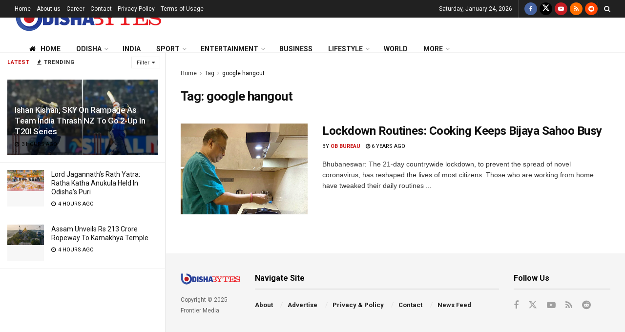

--- FILE ---
content_type: text/html; charset=utf-8
request_url: https://www.google.com/recaptcha/api2/aframe
body_size: 270
content:
<!DOCTYPE HTML><html><head><meta http-equiv="content-type" content="text/html; charset=UTF-8"></head><body><script nonce="elXKha_zWZSBFGax73UXTQ">/** Anti-fraud and anti-abuse applications only. See google.com/recaptcha */ try{var clients={'sodar':'https://pagead2.googlesyndication.com/pagead/sodar?'};window.addEventListener("message",function(a){try{if(a.source===window.parent){var b=JSON.parse(a.data);var c=clients[b['id']];if(c){var d=document.createElement('img');d.src=c+b['params']+'&rc='+(localStorage.getItem("rc::a")?sessionStorage.getItem("rc::b"):"");window.document.body.appendChild(d);sessionStorage.setItem("rc::e",parseInt(sessionStorage.getItem("rc::e")||0)+1);localStorage.setItem("rc::h",'1769203376804');}}}catch(b){}});window.parent.postMessage("_grecaptcha_ready", "*");}catch(b){}</script></body></html>